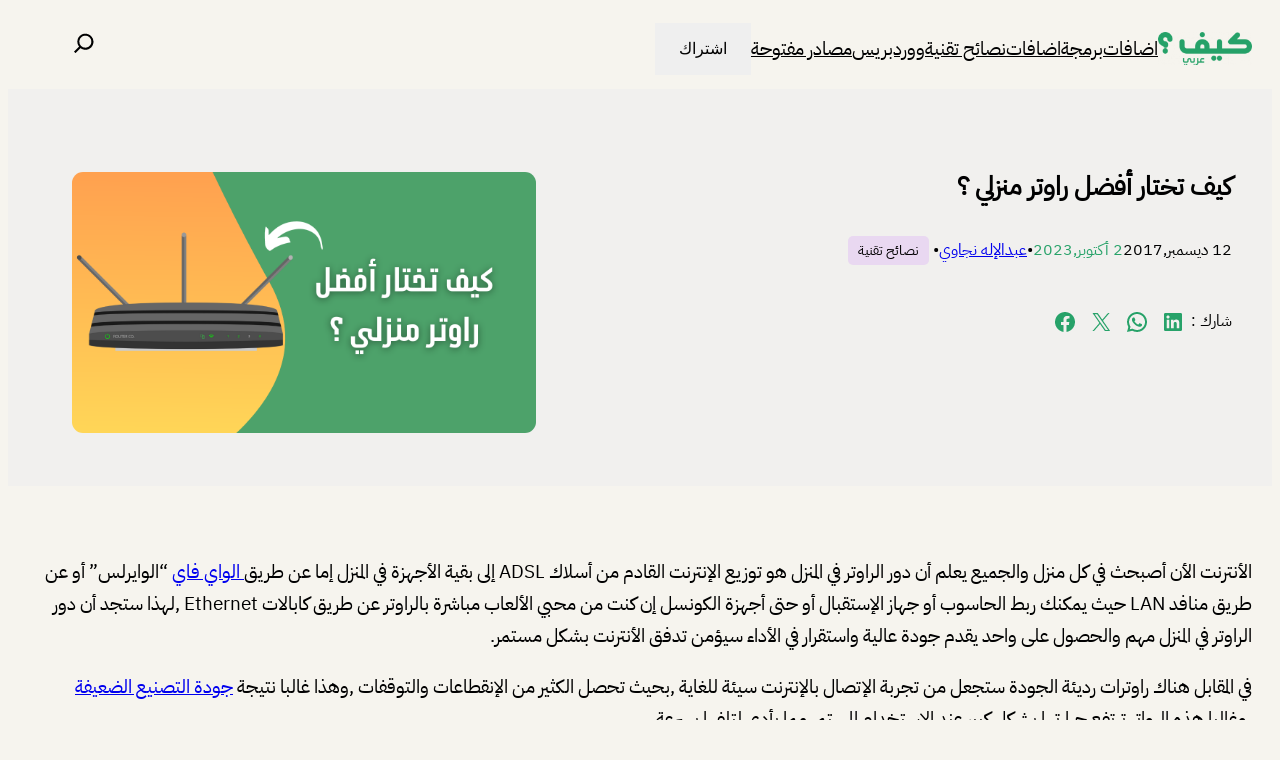

--- FILE ---
content_type: text/html; charset=utf-8
request_url: https://www.google.com/recaptcha/api2/aframe
body_size: 266
content:
<!DOCTYPE HTML><html><head><meta http-equiv="content-type" content="text/html; charset=UTF-8"></head><body><script nonce="tpeC--RX-N0vAOtDbTWM5A">/** Anti-fraud and anti-abuse applications only. See google.com/recaptcha */ try{var clients={'sodar':'https://pagead2.googlesyndication.com/pagead/sodar?'};window.addEventListener("message",function(a){try{if(a.source===window.parent){var b=JSON.parse(a.data);var c=clients[b['id']];if(c){var d=document.createElement('img');d.src=c+b['params']+'&rc='+(localStorage.getItem("rc::a")?sessionStorage.getItem("rc::b"):"");window.document.body.appendChild(d);sessionStorage.setItem("rc::e",parseInt(sessionStorage.getItem("rc::e")||0)+1);localStorage.setItem("rc::h",'1769590790837');}}}catch(b){}});window.parent.postMessage("_grecaptcha_ready", "*");}catch(b){}</script></body></html>